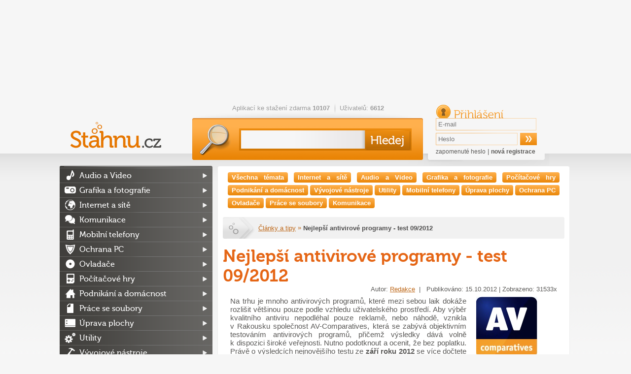

--- FILE ---
content_type: text/css
request_url: https://stahnu.cz/softmania.sk/css/cmsdetail.css
body_size: 664
content:
body.cke_contents_ltr {padding: 10px;}
#cmscontent,
body.cke_contents_ltr{
	color: #595856;
   font-family: Arial,sans-serif;
   font-size: 15px;
	margin: 10px 20px 20px 0px !important;
	clear: right;
	text-align: justify;
}
#cmscontent a,
body.cke_contents_ltr a{
	color: #BD6718;
}
#cmscontent p ,
body.cke_contents_ltr p{
	padding: 0.5em 0em 0.5em 0em;
}
#cmscontent ul, #cmscontent ol,
body.cke_contents_ltr ul, body.cke_contents_ltr ol{
	padding: 0.5em 0.5em 0.5em 3em;
}
#cmscontent h1,
body.cke_contents_ltr h1{
	margin: 0.8em;
}
#cmscontent h2,
body.cke_contents_ltr h2{
	margin: 0.8em 0em 0em 0.8em; color: #F09837;
}
#cmscontent hr,
body.cke_contents_ltr hr{
	margin: auto;
}
#cmscontent blockquote,
body.cke_contents_ltr blockquote{
	margin: 0.5em 3em; background: #FFE6C7; padding: 5px 8px;
}

--- FILE ---
content_type: text/plain
request_url: https://www.google-analytics.com/j/collect?v=1&_v=j102&a=2143121670&t=pageview&_s=1&dl=https%3A%2F%2Fstahnu.cz%2Fmagazin%2Fnejlepsi-antivirove-programy-test-09-2012&ul=en-us%40posix&dt=Nejlep%C5%A1%C3%AD%20antivirov%C3%A9%20programy%20-%20test%2009%2F2012%20-%20Stahnu.cz&sr=1280x720&vp=1280x720&_u=IEBAAEABAAAAACAAI~&jid=225464125&gjid=987772816&cid=351251240.1768668625&tid=UA-27867335-4&_gid=1759850720.1768668625&_r=1&_slc=1&z=624959249
body_size: -448
content:
2,cG-W3WW2HK15K